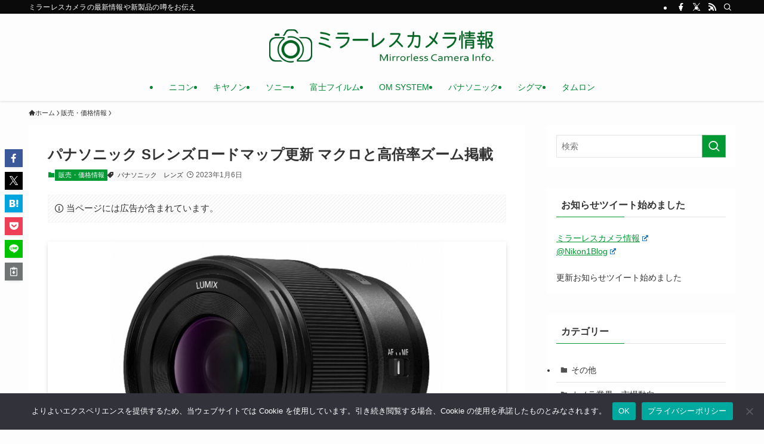

--- FILE ---
content_type: text/html; charset=utf-8
request_url: https://www.google.com/recaptcha/api2/aframe
body_size: 268
content:
<!DOCTYPE HTML><html><head><meta http-equiv="content-type" content="text/html; charset=UTF-8"></head><body><script nonce="9hEb4ze8PfVB-amvjLfgRA">/** Anti-fraud and anti-abuse applications only. See google.com/recaptcha */ try{var clients={'sodar':'https://pagead2.googlesyndication.com/pagead/sodar?'};window.addEventListener("message",function(a){try{if(a.source===window.parent){var b=JSON.parse(a.data);var c=clients[b['id']];if(c){var d=document.createElement('img');d.src=c+b['params']+'&rc='+(localStorage.getItem("rc::a")?sessionStorage.getItem("rc::b"):"");window.document.body.appendChild(d);sessionStorage.setItem("rc::e",parseInt(sessionStorage.getItem("rc::e")||0)+1);localStorage.setItem("rc::h",'1769252532313');}}}catch(b){}});window.parent.postMessage("_grecaptcha_ready", "*");}catch(b){}</script></body></html>